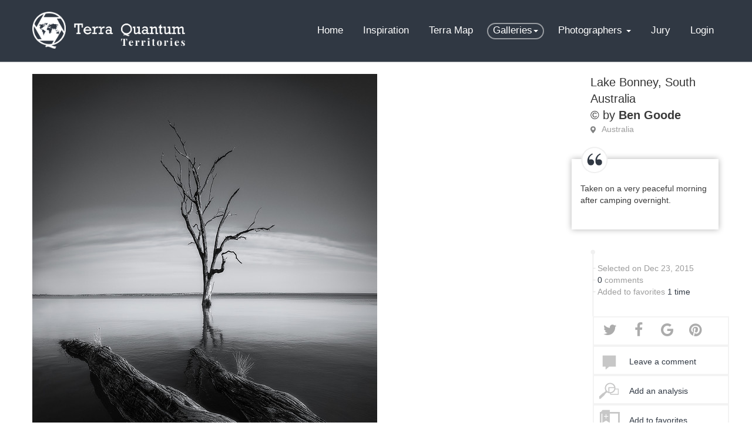

--- FILE ---
content_type: text/html; charset=utf-8
request_url: https://territories.terra-quantum.net/photographers/ben-goode-310/photos/lake-bonney-south-australia-1081/
body_size: 21086
content:
<!DOCTYPE html>
<html lang="en">
  <head>
    <meta name="google-site-verification" content="MajUxpGHsfGC0hx4sZ50LiuxEfhcwkaqdOoHfkHdak4" />

    <meta charset="UTF-8">
    <title>Lake Bonney, South Australia by Ben Goode - Photo - Terra Quantum Territories</title>
    <meta name="description" content="">
    <meta name="viewport" content="width=device-width, initial-scale=1.0">

    <link rel="icon" href="/static/favicon.ico" type="image/x-icon">
    <link rel="icon" type="image/png" sizes="32x32" href="/static/favicon-32x32.png">
    <link rel="icon" type="image/png" sizes="16x16" href="/static/favicon-16x16.png">
    <link rel="shortcut icon" href="/static/favicon.ico" type="image/x-icon">

    <link href='//fonts.googleapis.com/css?family=Playfair+Display' rel='stylesheet' type='text/css'>
    <link href='//fonts.googleapis.com/css?family=Lato:300,400,700' rel='stylesheet' type='text/css'>
    <link href='//fonts.googleapis.com/css?family=Oswald:400,300' rel='stylesheet' type='text/css'>

    <link rel="stylesheet" type="text/css" href="/static/build/commons.css?build=1">
    <link rel="stylesheet" type="text/css" href="/static/build/frontend.css?build=1">

    
<meta property="og:url"                 content="https://territories.terra-quantum.net/photographers/ben-goode-310/photos/lake-bonney-south-australia-1081/" />
<meta property="og:type"                content="article" />
<meta property="og:title"               content="Lake Bonney, South Australia by Ben Goode" />
<meta property="og:description"         content="Taken on a very peaceful morning after camping overnight." />
<meta property="og:image"               content="https://static.terra-quantum.net/photographers/ben-goode-310/photos/lake-bonney-south-australia-1081/thumbnail-large-1081.jpg" />
<meta property="article:published_time" content="2015-12-23T08:11:05.Z" />
<meta property="article:author"         content="Ben Goode" />

  </head>

<body class="terra-territories">


  
  
  <div class="header">
  <div>
    <div class="nav-terra navbar " role="navigation">
      <div class="container">
        <div class="navbar-header">
          <button type="button" class="navbar-toggle"
          data-toggle="collapse"
          data-target=".navbar-collapse">
            <span class="sr-only">Toggle navigation</span>
            <span class="icon-bar"></span>
            <span class="icon-bar"></span>
            <span class="icon-bar"></span>
          </button>
          <a class="navbar-brand" href="/" title="Terra Quantum | Magnify, Explore & Share - v.1.1">
            <img src="/static/images/terra-quantum-territories-logo-white.png"
            alt="Terra Quantum logo">
          </a>
          
        </div>
        <div class="navbar-collapse collapse">
          <ul class="nav navbar-nav navbar-right">
            
            <li><a href="/account/login/">Login</a></li>
            
          </ul>
          <ul class="nav navbar-nav navbar-right">
  <li >
      <a href="/">Home</a>
  </li>
  <li class="">
      <a href="/news/">Inspiration</a>
  </li>
  <li >
      <a href="/worldmap/">Terra Map</a>
  </li>
  <li class="dropdown active">
      <a href="#" class="dropdown-toggle" data-toggle="dropdown">
          Galleries<span class="caret"></span>
      </a>
      <ul class="dropdown-menu dropdown-menu-galleries" role="menu">
          <li><a href="/gallery/series/">Series of the world</a></li>
          <li><a href="/gallery/">Single Images of the World</a></li>
          
          <li><a href="/themes/trees/">Compositions Around a Theme</a></li>
          <li><a href="/gallery/satellites/">Satellites</a></li>
          <li><a href="/damaged-earth/">Damaged Earth</a></li>
          
      </ul>
  </li>
  
  <li class="dropdown ">
      <a href="#" class="dropdown-toggle" data-toggle="dropdown">
          Photographers <span class="caret"></span>
      </a>
      <ul class="dropdown-menu dropdown-menu-photographers" role="menu">
        <li>
          <a href="/photographers/">
            All photographers
          </a>
        </li>
        <li class="dropdown-submenu">
          <a href="#" class="dropdown-toggle" data-toggle="dropdown">
            Interviews
          </a>
          <ul class="dropdown-menu">
            <li>
              <a href="/news/?category=interview">
                All
              </a>
            </li>
            
            <li>
              <a href="/news/21-exceptional-interviews-by-beata-moore-133">
                21 exceptional interviews
            </a></li>
            
            <li>
              <a href="/news/an-interview-with-ales-komovec-by-beata-moore-60">
                Ales Komovec
            </a></li>
            
            <li>
              <a href="/news/an-interview-with-alessandro-carboni-by-beata-moore-207">
                Alessandro Carboni
            </a></li>
            
            <li>
              <a href="/news/an-interview-with-alexandre-deschaumes-by-beata-moore-36">
                Alexandre Deschaumes
            </a></li>
            
            <li>
              <a href="/news/an-interview-with-alex-noriega-by-beata-moore-42">
                Alex Noriega
            </a></li>
            
            <li>
              <a href="/news/an-interview-with-andrew-george-by-beata-moore-57">
                Andrew George
            </a></li>
            
            <li>
              <a href="/news/an-interview-with-anne-maenurm-by-beata-moore-94">
                Anne Mäenurm
            </a></li>
            
            <li>
              <a href="/news/an-interview-with-antonio-fernandez-by-beata-moore-257">
                An interview with Antonio Fernandez
            </a></li>
            
            <li>
              <a href="/news/an-interview-with-beata-moore-by-terra-quantum-64">
                Beata Moore by... Terra Quantum
            </a></li>
            
            <li>
              <a href="/news/an-interview-with-caterina-mrenes-by-beata-moore-200">
                Caterina Mrenes
            </a></li>
            
            <li>
              <a href="/news/an-interview-with-charlotte-gibb-by-beata-moore-39">
                Charlotte Gibb
            </a></li>
            
            <li>
              <a href="/news/an-interview-with-chris-davis-by-beata-moore-104">
                Chris Davis
            </a></li>
            
            <li>
              <a href="/news/an-interview-with-claes-thorberntsson-by-beata-moore-235">
                Claes Thorberntsson
            </a></li>
            
            <li>
              <a href="/news/an-interview-with-cole-thompson-by-beata-moore-35">
                Cole Thompson
            </a></li>
            
            <li>
              <a href="/news/an-interview-with-daniel-laan-by-beata-moore-86">
                Daniel Laan
            </a></li>
            
            <li>
              <a href="/news/an-interview-with-daniel-mirlea-by-beata-moore-139">
                Daniel Mirlea
            </a></li>
            
            <li>
              <a href="/news/an-interview-with-david-frutos-egea-by-beata-moore-169">
                David Frutos Egea
            </a></li>
            
            <li>
              <a href="/news/an-interview-with-dino-lupani-by-beata-moore-34">
                Dino Lupani
            </a></li>
            
            <li>
              <a href="/news/an-interview-with-fred-bucheton-by-beata-moore-190">
                Fred Bucheton
            </a></li>
            
            <li>
              <a href="/news/an-interview-with-hans-strand-by-beata-moore-37">
                Hans Strand
            </a></li>
            
            <li>
              <a href="/news/an-interview-with-heike-odermatt-by-beata-moore-119">
                Heike Odermatt
            </a></li>
            
            <li>
              <a href="/news/an-interview-with-heiko-gerlicher-by-beata-moore-71">
                Heiko Gerlicher
            </a></li>
            
            <li>
              <a href="/news/an-interview-with-hengki-koentjoro-by-beata-moore-40">
                Hengki Koentjoro
            </a></li>
            
            <li>
              <a href="/news/an-interview-with-huibo-hou-by-beata-moore-227">
                Huibo Hou
            </a></li>
            
            <li>
              <a href="/news/an-interview-with-isabella-tabacchi-by-beata-moore-75">
                Isabella Tabacchi
            </a></li>
            
            <li>
              <a href="/news/an-interview-with-isabelle-bacher-by-beata-moore-134">
                Isabelle Bacher
            </a></li>
            
            <li>
              <a href="/news/an-interview-with-marian-kuric-by-beata-moore-217">
                Marian Kuric
            </a></li>
            
            <li>
              <a href="/news/an-interview-with-martin-rak-by-beata-moore-262">
                An interview with Martin Rak
            </a></li>
            
            <li>
              <a href="/news/an-interview-with-mieke-boynton-by-beata-moore-51">
                Mieke Boynton
            </a></li>
            
            <li>
              <a href="/news/an-interview-with-patricia-davidson-by-beata-moore-46">
                Patricia Davidson
            </a></li>
            
            <li>
              <a href="/news/an-interview-with-peter-svoboda-by-beata-moore-127">
                Peter Svoboda
            </a></li>
            
            <li>
              <a href="/news/an-interview-with-raico-rosenberg-by-beata-moore-41">
                Raico Rosenberg
            </a></li>
            
            <li>
              <a href="/news/an-interview-with-samuel-feron-by-beata-moore-81">
                Samuel Feron
            </a></li>
            
            <li>
              <a href="/news/an-interview-with-sue-trower-by-beata-moore-150">
                Sue Trower
            </a></li>
            
            <li>
              <a href="/news/an-interview-with-szabo-zsolt-andras-by-beata-moore-156">
                Szabo Zsolt Andras
            </a></li>
            
            <li>
              <a href="/news/an-interview-with-theo-bosboom-by-beata-moore-38">
                Theo Bosboom
            </a></li>
            
            <li>
              <a href="/news/an-interview-with-tom-hegen-by-beata-moore-115">
                Tom Hegen
            </a></li>
            
            <li>
              <a href="/news/an-interview-with-yucel-basoglu-by-beata-moore-176">
                Yucel Basoglu
            </a></li>
            
          </ul>
        </li>
      </ul>
  </li>
  
  <li >
      <a href="/jurors/">Jury</a>
  </li>
</ul>
        </div>
      </div>
    </div>
  </div>
</div>
  

  
  
  

  
    <div id=""
         class="content ">
        
<div class="container content-container full-height">
  <div class="page-image" ng-controller='PhotoController'>
    <div class="row">
      <div class="col-md-9 image-container">
        <div class="sticky">
          <a href="https://static.terra-quantum.net/photographers/ben-goode-310/photos/lake-bonney-south-australia-1081/thumbnail-zoom-1081.jpg"
            data-rel="lightbox">
            <img
            class="img-responsive"
            context-menu
            data-target="menu-image-1081"
            photo-popup="1081"
            src="https://static.terra-quantum.net/photographers/ben-goode-310/photos/lake-bonney-south-australia-1081/thumbnail-large-1081.jpg">
          </a>
        </div>
      </div>
      <div class="col-md-3 stats-container">
        <div class="metadata">
          
          
          <div class="title">Lake Bonney, South Australia</div>
          
          <div class="author">
            &copy; by
            <strong>
              <a href="/photographers/ben-goode-310/">
                Ben Goode
              </a>
            </strong>
          </div>
          
          <div class="location">
            <i></i>
            <a href="/worldmap/#/explore/australia">
                Australia
            </a>
          </div>

          
        </div>
        
        <div class="author-comments" id="author-comments">
          <i class="showContent"></i>
          <div class="author-comments-wrapper hide">
            <p class="content">
              Taken on a very peaceful morning after camping overnight.
              <a href="#" class="readmore hide">[+]</a>
            </p>
          </div>
          <div class="author-comments-full hide">
            <p class="content">
              <span></span>
              <a href="#" class="restore">[-]</a>
            </p>

          </div>
        </div>
        

        <div class="stats sticky">
          <ul class="numbers">
            
            <li>
              Selected on Dec 23, 2015
            </li>
            
            <li>
              <span>0</span>
              comments
            </li>
            
            <li>
              Added to favorites
              <span>
                1
                time
              </span>
            </li>
          </ul>

          <ul class="actions">
            <li id="action-share"></li>
            <li class="action action-comments">
              <i></i>
              <a href="/photographers/ben-goode-310/photos/lake-bonney-south-australia-1081/#comment-form">
                Leave a comment
              </a>
            </li>
            <li class="action action-analysis">
              <i></i>
              <a href="/photographers/ben-goode-310/photos/lake-bonney-south-australia-1081/artistic-journey/#submenu">
                Add an analysis
              </a>
            </li>
            
            <li class="action action-favorite">
              <i></i>
              <a href="/account/login/?next=/photographers/ben-goode-310/photos/lake-bonney-south-australia-1081/">
                <i></i>
                Add to favorites
              </a>
            </li>
            
            
            <li class="action action-follow">
              <i></i>
              <a href="/account/login/?next=/photographers/ben-goode-310/photos/lake-bonney-south-australia-1081/">
                Follow
              </a>
            </li>
            
            
          </ul>
        </div>
      </div>
    </div>

    

    <div class="dropdown position-fixed" id="menu-image-1081">
      <ul class="dropdown-menu" role="menu">
        
        <li>Image is copyrighted</li>
        
      </ul>
    </div>

    

    <div class="row submenu" id="submenu">
      <div class="col-md-9">
        <ul>
          <li>
            <a href="/photographers/ben-goode-310/photos/lake-bonney-south-australia-1081/#submenu" class="btn btn-image active">
              Comments (0)
            </a>
          </li>
          <li>
            <a href="/photographers/ben-goode-310/photos/lake-bonney-south-australia-1081/artistic-journey/#submenu" class="btn btn-image ">
              Artistic Journey 
            </a>
          </li>
          
          
          <li class="">
            <a href="/photographers/ben-goode-310/photos/lake-bonney-south-australia-1081/map/#submenu" class="btn btn-image ">Map</a></li>
          
        </ul>
      </div>
      
    </div>

    

    
<div class="comments">
  
</div>





  </div>

</div>


    </div>
  

  <div class="footer">
  <div class="container">
    <div class="row">
      <div class="col-md-5 col-sm-12">
        <h2>Magnify, Explore <span>&amp;</span> Share</h2>
        
        <div class="m-t">
          <div class="form-group">
            <p class="m-l">
              Subscribe to our newsletter
            </p>
            <div class="col-md-8">
              <input
                id="newsletter-register-email"
                name="newsletter-register-email"
                type="email"
                class="form-control"
                type="text"
                placeholder="Your email here">
            </div>
            <div class="col-md-4">
              <i id="newsletter-register-spinner" class="fa fa-circle-o-notch fa-spin fa-2x fa-fw hidden"></i>
              <button
                id="newsletter-register"
                class="btn btn-warning btn-warning-darker">
                Register
              </button>
              <i id="newsletter-register-success" class="hidden text-success fa fa-check fa-lg fa-fw"></i>
              <i id="newsletter-register-error" class="hidden text-danger fa fa-times fa-lg fa-fw"></i>
            </div>
          </div>
        </div>
      </div>
      <div class="col-md-3 hidden-sm hidden-xs">
        <ul class="list-unstyled first">
          <li>
            <a href="/">Home</a>
          </li>
          <li>
            <a href="/news/">Inspiration</a>
          </li>
          <li>
            <a href="/worldmap/">Terra Map</a>
          </li>
          <li>
            <a href="/gallery/">Galleries</a>
            <ul class="list-unstyled subgallery">
              <li><a href="/gallery/">Single Images of the World</a></li>
              <li><a href="/themes/trees/">Compositions Around a Theme</a></li>
              <li><a href="/gallery/series/">Series of the world</a></li>
            </ul>
          </li>
          <li><a href="/photographers/">Photographers</a></li>
          <li><a href="/jurors/">Jury</a></li>
        </ul>
      </div>
      <div class="col-md-2 col-sm-6 col-xs-6">
        <ul class="list-unstyled second">
          <li><a href="/faq/">FAQ</a></li>
          <li><a href="/contact/">Contact</a></li>
          <li><a href="/privacy/">Privacy Policy</a></li>
          <li><a href="/monthly_selection/">A Year of Photography</a></li>
          <li><a href="/credits/">Who we Are</a></li>
        </ul>
      </div>
      <div class="col-md-offset-1 col-md-1 col-sm-6 col-xs-6">
        <img
          class="img-responsive footer-logo pull-right"
          role="logo"
          src="/static/images/logo-terra-quantum-vertical-white.png"
          alt="*">
      </div>
    </div>
  </div>
</div>




  

  <script src="/static/build/commons.js?build=1"></script>
  <script src="/static/build/frontend.js?build=1"></script>







  <script>

    photo.init({
      photo_id: 1081,
      author_id: 310,
      favorites_url: "/account/favorites/1081/",
      follow_url: "/account/follow/310/",
    });

    $('.author-comments-wrapper').removeClass('hide')
    $('.author-comments-wrapper').dotdotdot({
      height: 120,
      after: '.readmore',
      callback: function(isTruncated, orgContent) {
        if (isTruncated == true) {
          $('.readmore').removeClass('hide')
          $('.author-comments-full .content span').html(orgContent.text());
        }
      }
    });
    $('.author-comments-wrapper').on('click', function() {
      $('.stats-container').removeAttr('style')
      // $('.stats').addClass('hide')
      $('.author-comments-wrapper').addClass('hide');
      $('.author-comments-full').removeClass('hide');
      $('.image-container').css('min-height', $('.stats-container').height())

      return false;
    })
    $('.author-comments-full').on('click', function() {
      $('.image-container').removeAttr('style')
      // $('.stats').removeClass('hide')
      $('.author-comments-wrapper').removeClass('hide');
      $('.author-comments-full').addClass('hide');
      $('.stats-container').css('min-height', $('.images-container').height())

      return false;
    })

    $("#action-share").jsSocials({
      shareIn: 'popup',
      showLabel: false,
      showCount: false,
      shares: [
        'twitter',
        'facebook',
        'googleplus',
        {
          share: "pinterest",
          label: 'Pin it',
          logo: 'fa fa-pinterest',
          shareIn: 'blank',
          media: 'https://static.terra-quantum.net/photographers/ben-goode-310/photos/lake-bonney-south-australia-1081/thumbnail-large-1081.jpg'
        }
      ],
      url: "https://territories.terra-quantum.net/photographers/ben-goode-310/photos/lake-bonney-south-australia-1081/",
      text: "Lake Bonney, South Australia by Ben Goode"
    });

  </script>



<script>

$(function() {
  $('#comment-submit').on('click', function() {
    if($('#comment-body').val().length > 0) {
      $('#comment-form-submit').submit()
    }
    return false
  })

  $('#comment-reply-submit').on('click', function() {
    if($('#comment-reply-body').val().length > 0) {
      $('#comment-reply-form-submit').submit()
    }
    return false
  })
})

</script>




<script>
  (function(i,s,o,g,r,a,m){i['GoogleAnalyticsObject']=r;i[r]=i[r]||function(){
  (i[r].q=i[r].q||[]).push(arguments)},i[r].l=1*new Date();a=s.createElement(o),
  m=s.getElementsByTagName(o)[0];a.async=1;a.src=g;m.parentNode.insertBefore(a,m)
  })(window,document,'script','https://www.google-analytics.com/analytics.js','ga');

  ga('create', 'UA-35366520-7', 'auto');
  ga('send', 'pageview');

</script>


</body>
</html>

--- FILE ---
content_type: text/plain
request_url: https://www.google-analytics.com/j/collect?v=1&_v=j102&a=775865621&t=pageview&_s=1&dl=https%3A%2F%2Fterritories.terra-quantum.net%2Fphotographers%2Fben-goode-310%2Fphotos%2Flake-bonney-south-australia-1081%2F&ul=en-us%40posix&dt=Lake%20Bonney%2C%20South%20Australia%20by%20Ben%20Goode%20-%20Photo%20-%20Terra%20Quantum%20Territories&sr=1280x720&vp=1280x720&_u=IEBAAEABAAAAACAAI~&jid=1871951206&gjid=1671267140&cid=1484723868.1769066565&tid=UA-35366520-7&_gid=2090748455.1769066565&_r=1&_slc=1&z=2132723184
body_size: -455
content:
2,cG-EQ6SB6T9WV